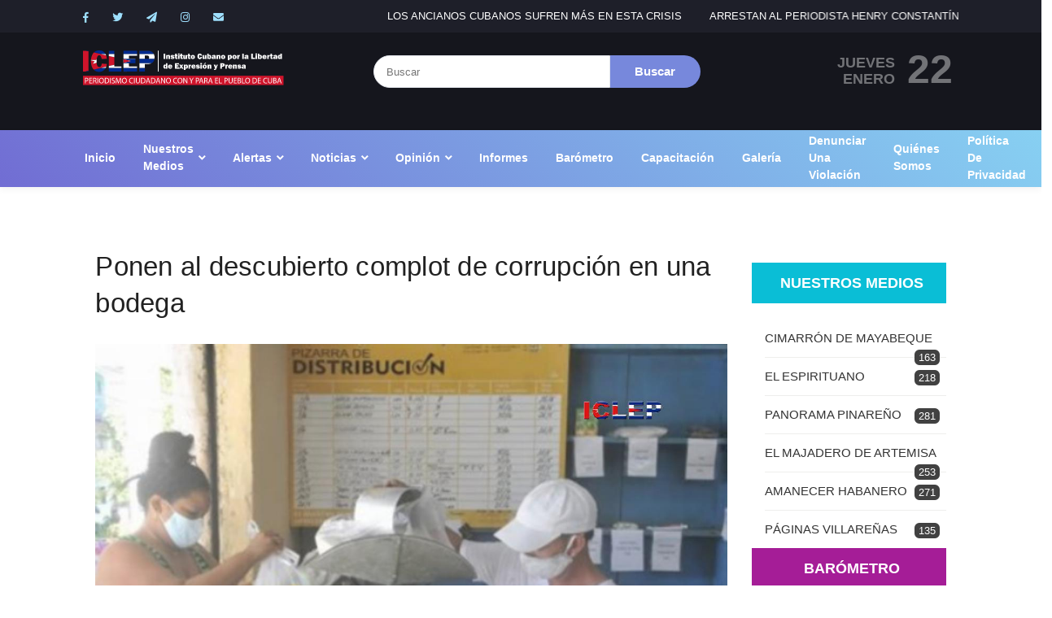

--- FILE ---
content_type: text/html; charset=utf-8
request_url: https://www.google.com/recaptcha/api2/anchor?ar=1&k=6LcA_nwaAAAAAPBqd7uRGBN2gt3IHD-FUXv_J-J6&co=aHR0cHM6Ly9pY2xlcC5vcmc6NDQz&hl=en&v=PoyoqOPhxBO7pBk68S4YbpHZ&size=normal&anchor-ms=20000&execute-ms=30000&cb=na97fwriiaju
body_size: 49505
content:
<!DOCTYPE HTML><html dir="ltr" lang="en"><head><meta http-equiv="Content-Type" content="text/html; charset=UTF-8">
<meta http-equiv="X-UA-Compatible" content="IE=edge">
<title>reCAPTCHA</title>
<style type="text/css">
/* cyrillic-ext */
@font-face {
  font-family: 'Roboto';
  font-style: normal;
  font-weight: 400;
  font-stretch: 100%;
  src: url(//fonts.gstatic.com/s/roboto/v48/KFO7CnqEu92Fr1ME7kSn66aGLdTylUAMa3GUBHMdazTgWw.woff2) format('woff2');
  unicode-range: U+0460-052F, U+1C80-1C8A, U+20B4, U+2DE0-2DFF, U+A640-A69F, U+FE2E-FE2F;
}
/* cyrillic */
@font-face {
  font-family: 'Roboto';
  font-style: normal;
  font-weight: 400;
  font-stretch: 100%;
  src: url(//fonts.gstatic.com/s/roboto/v48/KFO7CnqEu92Fr1ME7kSn66aGLdTylUAMa3iUBHMdazTgWw.woff2) format('woff2');
  unicode-range: U+0301, U+0400-045F, U+0490-0491, U+04B0-04B1, U+2116;
}
/* greek-ext */
@font-face {
  font-family: 'Roboto';
  font-style: normal;
  font-weight: 400;
  font-stretch: 100%;
  src: url(//fonts.gstatic.com/s/roboto/v48/KFO7CnqEu92Fr1ME7kSn66aGLdTylUAMa3CUBHMdazTgWw.woff2) format('woff2');
  unicode-range: U+1F00-1FFF;
}
/* greek */
@font-face {
  font-family: 'Roboto';
  font-style: normal;
  font-weight: 400;
  font-stretch: 100%;
  src: url(//fonts.gstatic.com/s/roboto/v48/KFO7CnqEu92Fr1ME7kSn66aGLdTylUAMa3-UBHMdazTgWw.woff2) format('woff2');
  unicode-range: U+0370-0377, U+037A-037F, U+0384-038A, U+038C, U+038E-03A1, U+03A3-03FF;
}
/* math */
@font-face {
  font-family: 'Roboto';
  font-style: normal;
  font-weight: 400;
  font-stretch: 100%;
  src: url(//fonts.gstatic.com/s/roboto/v48/KFO7CnqEu92Fr1ME7kSn66aGLdTylUAMawCUBHMdazTgWw.woff2) format('woff2');
  unicode-range: U+0302-0303, U+0305, U+0307-0308, U+0310, U+0312, U+0315, U+031A, U+0326-0327, U+032C, U+032F-0330, U+0332-0333, U+0338, U+033A, U+0346, U+034D, U+0391-03A1, U+03A3-03A9, U+03B1-03C9, U+03D1, U+03D5-03D6, U+03F0-03F1, U+03F4-03F5, U+2016-2017, U+2034-2038, U+203C, U+2040, U+2043, U+2047, U+2050, U+2057, U+205F, U+2070-2071, U+2074-208E, U+2090-209C, U+20D0-20DC, U+20E1, U+20E5-20EF, U+2100-2112, U+2114-2115, U+2117-2121, U+2123-214F, U+2190, U+2192, U+2194-21AE, U+21B0-21E5, U+21F1-21F2, U+21F4-2211, U+2213-2214, U+2216-22FF, U+2308-230B, U+2310, U+2319, U+231C-2321, U+2336-237A, U+237C, U+2395, U+239B-23B7, U+23D0, U+23DC-23E1, U+2474-2475, U+25AF, U+25B3, U+25B7, U+25BD, U+25C1, U+25CA, U+25CC, U+25FB, U+266D-266F, U+27C0-27FF, U+2900-2AFF, U+2B0E-2B11, U+2B30-2B4C, U+2BFE, U+3030, U+FF5B, U+FF5D, U+1D400-1D7FF, U+1EE00-1EEFF;
}
/* symbols */
@font-face {
  font-family: 'Roboto';
  font-style: normal;
  font-weight: 400;
  font-stretch: 100%;
  src: url(//fonts.gstatic.com/s/roboto/v48/KFO7CnqEu92Fr1ME7kSn66aGLdTylUAMaxKUBHMdazTgWw.woff2) format('woff2');
  unicode-range: U+0001-000C, U+000E-001F, U+007F-009F, U+20DD-20E0, U+20E2-20E4, U+2150-218F, U+2190, U+2192, U+2194-2199, U+21AF, U+21E6-21F0, U+21F3, U+2218-2219, U+2299, U+22C4-22C6, U+2300-243F, U+2440-244A, U+2460-24FF, U+25A0-27BF, U+2800-28FF, U+2921-2922, U+2981, U+29BF, U+29EB, U+2B00-2BFF, U+4DC0-4DFF, U+FFF9-FFFB, U+10140-1018E, U+10190-1019C, U+101A0, U+101D0-101FD, U+102E0-102FB, U+10E60-10E7E, U+1D2C0-1D2D3, U+1D2E0-1D37F, U+1F000-1F0FF, U+1F100-1F1AD, U+1F1E6-1F1FF, U+1F30D-1F30F, U+1F315, U+1F31C, U+1F31E, U+1F320-1F32C, U+1F336, U+1F378, U+1F37D, U+1F382, U+1F393-1F39F, U+1F3A7-1F3A8, U+1F3AC-1F3AF, U+1F3C2, U+1F3C4-1F3C6, U+1F3CA-1F3CE, U+1F3D4-1F3E0, U+1F3ED, U+1F3F1-1F3F3, U+1F3F5-1F3F7, U+1F408, U+1F415, U+1F41F, U+1F426, U+1F43F, U+1F441-1F442, U+1F444, U+1F446-1F449, U+1F44C-1F44E, U+1F453, U+1F46A, U+1F47D, U+1F4A3, U+1F4B0, U+1F4B3, U+1F4B9, U+1F4BB, U+1F4BF, U+1F4C8-1F4CB, U+1F4D6, U+1F4DA, U+1F4DF, U+1F4E3-1F4E6, U+1F4EA-1F4ED, U+1F4F7, U+1F4F9-1F4FB, U+1F4FD-1F4FE, U+1F503, U+1F507-1F50B, U+1F50D, U+1F512-1F513, U+1F53E-1F54A, U+1F54F-1F5FA, U+1F610, U+1F650-1F67F, U+1F687, U+1F68D, U+1F691, U+1F694, U+1F698, U+1F6AD, U+1F6B2, U+1F6B9-1F6BA, U+1F6BC, U+1F6C6-1F6CF, U+1F6D3-1F6D7, U+1F6E0-1F6EA, U+1F6F0-1F6F3, U+1F6F7-1F6FC, U+1F700-1F7FF, U+1F800-1F80B, U+1F810-1F847, U+1F850-1F859, U+1F860-1F887, U+1F890-1F8AD, U+1F8B0-1F8BB, U+1F8C0-1F8C1, U+1F900-1F90B, U+1F93B, U+1F946, U+1F984, U+1F996, U+1F9E9, U+1FA00-1FA6F, U+1FA70-1FA7C, U+1FA80-1FA89, U+1FA8F-1FAC6, U+1FACE-1FADC, U+1FADF-1FAE9, U+1FAF0-1FAF8, U+1FB00-1FBFF;
}
/* vietnamese */
@font-face {
  font-family: 'Roboto';
  font-style: normal;
  font-weight: 400;
  font-stretch: 100%;
  src: url(//fonts.gstatic.com/s/roboto/v48/KFO7CnqEu92Fr1ME7kSn66aGLdTylUAMa3OUBHMdazTgWw.woff2) format('woff2');
  unicode-range: U+0102-0103, U+0110-0111, U+0128-0129, U+0168-0169, U+01A0-01A1, U+01AF-01B0, U+0300-0301, U+0303-0304, U+0308-0309, U+0323, U+0329, U+1EA0-1EF9, U+20AB;
}
/* latin-ext */
@font-face {
  font-family: 'Roboto';
  font-style: normal;
  font-weight: 400;
  font-stretch: 100%;
  src: url(//fonts.gstatic.com/s/roboto/v48/KFO7CnqEu92Fr1ME7kSn66aGLdTylUAMa3KUBHMdazTgWw.woff2) format('woff2');
  unicode-range: U+0100-02BA, U+02BD-02C5, U+02C7-02CC, U+02CE-02D7, U+02DD-02FF, U+0304, U+0308, U+0329, U+1D00-1DBF, U+1E00-1E9F, U+1EF2-1EFF, U+2020, U+20A0-20AB, U+20AD-20C0, U+2113, U+2C60-2C7F, U+A720-A7FF;
}
/* latin */
@font-face {
  font-family: 'Roboto';
  font-style: normal;
  font-weight: 400;
  font-stretch: 100%;
  src: url(//fonts.gstatic.com/s/roboto/v48/KFO7CnqEu92Fr1ME7kSn66aGLdTylUAMa3yUBHMdazQ.woff2) format('woff2');
  unicode-range: U+0000-00FF, U+0131, U+0152-0153, U+02BB-02BC, U+02C6, U+02DA, U+02DC, U+0304, U+0308, U+0329, U+2000-206F, U+20AC, U+2122, U+2191, U+2193, U+2212, U+2215, U+FEFF, U+FFFD;
}
/* cyrillic-ext */
@font-face {
  font-family: 'Roboto';
  font-style: normal;
  font-weight: 500;
  font-stretch: 100%;
  src: url(//fonts.gstatic.com/s/roboto/v48/KFO7CnqEu92Fr1ME7kSn66aGLdTylUAMa3GUBHMdazTgWw.woff2) format('woff2');
  unicode-range: U+0460-052F, U+1C80-1C8A, U+20B4, U+2DE0-2DFF, U+A640-A69F, U+FE2E-FE2F;
}
/* cyrillic */
@font-face {
  font-family: 'Roboto';
  font-style: normal;
  font-weight: 500;
  font-stretch: 100%;
  src: url(//fonts.gstatic.com/s/roboto/v48/KFO7CnqEu92Fr1ME7kSn66aGLdTylUAMa3iUBHMdazTgWw.woff2) format('woff2');
  unicode-range: U+0301, U+0400-045F, U+0490-0491, U+04B0-04B1, U+2116;
}
/* greek-ext */
@font-face {
  font-family: 'Roboto';
  font-style: normal;
  font-weight: 500;
  font-stretch: 100%;
  src: url(//fonts.gstatic.com/s/roboto/v48/KFO7CnqEu92Fr1ME7kSn66aGLdTylUAMa3CUBHMdazTgWw.woff2) format('woff2');
  unicode-range: U+1F00-1FFF;
}
/* greek */
@font-face {
  font-family: 'Roboto';
  font-style: normal;
  font-weight: 500;
  font-stretch: 100%;
  src: url(//fonts.gstatic.com/s/roboto/v48/KFO7CnqEu92Fr1ME7kSn66aGLdTylUAMa3-UBHMdazTgWw.woff2) format('woff2');
  unicode-range: U+0370-0377, U+037A-037F, U+0384-038A, U+038C, U+038E-03A1, U+03A3-03FF;
}
/* math */
@font-face {
  font-family: 'Roboto';
  font-style: normal;
  font-weight: 500;
  font-stretch: 100%;
  src: url(//fonts.gstatic.com/s/roboto/v48/KFO7CnqEu92Fr1ME7kSn66aGLdTylUAMawCUBHMdazTgWw.woff2) format('woff2');
  unicode-range: U+0302-0303, U+0305, U+0307-0308, U+0310, U+0312, U+0315, U+031A, U+0326-0327, U+032C, U+032F-0330, U+0332-0333, U+0338, U+033A, U+0346, U+034D, U+0391-03A1, U+03A3-03A9, U+03B1-03C9, U+03D1, U+03D5-03D6, U+03F0-03F1, U+03F4-03F5, U+2016-2017, U+2034-2038, U+203C, U+2040, U+2043, U+2047, U+2050, U+2057, U+205F, U+2070-2071, U+2074-208E, U+2090-209C, U+20D0-20DC, U+20E1, U+20E5-20EF, U+2100-2112, U+2114-2115, U+2117-2121, U+2123-214F, U+2190, U+2192, U+2194-21AE, U+21B0-21E5, U+21F1-21F2, U+21F4-2211, U+2213-2214, U+2216-22FF, U+2308-230B, U+2310, U+2319, U+231C-2321, U+2336-237A, U+237C, U+2395, U+239B-23B7, U+23D0, U+23DC-23E1, U+2474-2475, U+25AF, U+25B3, U+25B7, U+25BD, U+25C1, U+25CA, U+25CC, U+25FB, U+266D-266F, U+27C0-27FF, U+2900-2AFF, U+2B0E-2B11, U+2B30-2B4C, U+2BFE, U+3030, U+FF5B, U+FF5D, U+1D400-1D7FF, U+1EE00-1EEFF;
}
/* symbols */
@font-face {
  font-family: 'Roboto';
  font-style: normal;
  font-weight: 500;
  font-stretch: 100%;
  src: url(//fonts.gstatic.com/s/roboto/v48/KFO7CnqEu92Fr1ME7kSn66aGLdTylUAMaxKUBHMdazTgWw.woff2) format('woff2');
  unicode-range: U+0001-000C, U+000E-001F, U+007F-009F, U+20DD-20E0, U+20E2-20E4, U+2150-218F, U+2190, U+2192, U+2194-2199, U+21AF, U+21E6-21F0, U+21F3, U+2218-2219, U+2299, U+22C4-22C6, U+2300-243F, U+2440-244A, U+2460-24FF, U+25A0-27BF, U+2800-28FF, U+2921-2922, U+2981, U+29BF, U+29EB, U+2B00-2BFF, U+4DC0-4DFF, U+FFF9-FFFB, U+10140-1018E, U+10190-1019C, U+101A0, U+101D0-101FD, U+102E0-102FB, U+10E60-10E7E, U+1D2C0-1D2D3, U+1D2E0-1D37F, U+1F000-1F0FF, U+1F100-1F1AD, U+1F1E6-1F1FF, U+1F30D-1F30F, U+1F315, U+1F31C, U+1F31E, U+1F320-1F32C, U+1F336, U+1F378, U+1F37D, U+1F382, U+1F393-1F39F, U+1F3A7-1F3A8, U+1F3AC-1F3AF, U+1F3C2, U+1F3C4-1F3C6, U+1F3CA-1F3CE, U+1F3D4-1F3E0, U+1F3ED, U+1F3F1-1F3F3, U+1F3F5-1F3F7, U+1F408, U+1F415, U+1F41F, U+1F426, U+1F43F, U+1F441-1F442, U+1F444, U+1F446-1F449, U+1F44C-1F44E, U+1F453, U+1F46A, U+1F47D, U+1F4A3, U+1F4B0, U+1F4B3, U+1F4B9, U+1F4BB, U+1F4BF, U+1F4C8-1F4CB, U+1F4D6, U+1F4DA, U+1F4DF, U+1F4E3-1F4E6, U+1F4EA-1F4ED, U+1F4F7, U+1F4F9-1F4FB, U+1F4FD-1F4FE, U+1F503, U+1F507-1F50B, U+1F50D, U+1F512-1F513, U+1F53E-1F54A, U+1F54F-1F5FA, U+1F610, U+1F650-1F67F, U+1F687, U+1F68D, U+1F691, U+1F694, U+1F698, U+1F6AD, U+1F6B2, U+1F6B9-1F6BA, U+1F6BC, U+1F6C6-1F6CF, U+1F6D3-1F6D7, U+1F6E0-1F6EA, U+1F6F0-1F6F3, U+1F6F7-1F6FC, U+1F700-1F7FF, U+1F800-1F80B, U+1F810-1F847, U+1F850-1F859, U+1F860-1F887, U+1F890-1F8AD, U+1F8B0-1F8BB, U+1F8C0-1F8C1, U+1F900-1F90B, U+1F93B, U+1F946, U+1F984, U+1F996, U+1F9E9, U+1FA00-1FA6F, U+1FA70-1FA7C, U+1FA80-1FA89, U+1FA8F-1FAC6, U+1FACE-1FADC, U+1FADF-1FAE9, U+1FAF0-1FAF8, U+1FB00-1FBFF;
}
/* vietnamese */
@font-face {
  font-family: 'Roboto';
  font-style: normal;
  font-weight: 500;
  font-stretch: 100%;
  src: url(//fonts.gstatic.com/s/roboto/v48/KFO7CnqEu92Fr1ME7kSn66aGLdTylUAMa3OUBHMdazTgWw.woff2) format('woff2');
  unicode-range: U+0102-0103, U+0110-0111, U+0128-0129, U+0168-0169, U+01A0-01A1, U+01AF-01B0, U+0300-0301, U+0303-0304, U+0308-0309, U+0323, U+0329, U+1EA0-1EF9, U+20AB;
}
/* latin-ext */
@font-face {
  font-family: 'Roboto';
  font-style: normal;
  font-weight: 500;
  font-stretch: 100%;
  src: url(//fonts.gstatic.com/s/roboto/v48/KFO7CnqEu92Fr1ME7kSn66aGLdTylUAMa3KUBHMdazTgWw.woff2) format('woff2');
  unicode-range: U+0100-02BA, U+02BD-02C5, U+02C7-02CC, U+02CE-02D7, U+02DD-02FF, U+0304, U+0308, U+0329, U+1D00-1DBF, U+1E00-1E9F, U+1EF2-1EFF, U+2020, U+20A0-20AB, U+20AD-20C0, U+2113, U+2C60-2C7F, U+A720-A7FF;
}
/* latin */
@font-face {
  font-family: 'Roboto';
  font-style: normal;
  font-weight: 500;
  font-stretch: 100%;
  src: url(//fonts.gstatic.com/s/roboto/v48/KFO7CnqEu92Fr1ME7kSn66aGLdTylUAMa3yUBHMdazQ.woff2) format('woff2');
  unicode-range: U+0000-00FF, U+0131, U+0152-0153, U+02BB-02BC, U+02C6, U+02DA, U+02DC, U+0304, U+0308, U+0329, U+2000-206F, U+20AC, U+2122, U+2191, U+2193, U+2212, U+2215, U+FEFF, U+FFFD;
}
/* cyrillic-ext */
@font-face {
  font-family: 'Roboto';
  font-style: normal;
  font-weight: 900;
  font-stretch: 100%;
  src: url(//fonts.gstatic.com/s/roboto/v48/KFO7CnqEu92Fr1ME7kSn66aGLdTylUAMa3GUBHMdazTgWw.woff2) format('woff2');
  unicode-range: U+0460-052F, U+1C80-1C8A, U+20B4, U+2DE0-2DFF, U+A640-A69F, U+FE2E-FE2F;
}
/* cyrillic */
@font-face {
  font-family: 'Roboto';
  font-style: normal;
  font-weight: 900;
  font-stretch: 100%;
  src: url(//fonts.gstatic.com/s/roboto/v48/KFO7CnqEu92Fr1ME7kSn66aGLdTylUAMa3iUBHMdazTgWw.woff2) format('woff2');
  unicode-range: U+0301, U+0400-045F, U+0490-0491, U+04B0-04B1, U+2116;
}
/* greek-ext */
@font-face {
  font-family: 'Roboto';
  font-style: normal;
  font-weight: 900;
  font-stretch: 100%;
  src: url(//fonts.gstatic.com/s/roboto/v48/KFO7CnqEu92Fr1ME7kSn66aGLdTylUAMa3CUBHMdazTgWw.woff2) format('woff2');
  unicode-range: U+1F00-1FFF;
}
/* greek */
@font-face {
  font-family: 'Roboto';
  font-style: normal;
  font-weight: 900;
  font-stretch: 100%;
  src: url(//fonts.gstatic.com/s/roboto/v48/KFO7CnqEu92Fr1ME7kSn66aGLdTylUAMa3-UBHMdazTgWw.woff2) format('woff2');
  unicode-range: U+0370-0377, U+037A-037F, U+0384-038A, U+038C, U+038E-03A1, U+03A3-03FF;
}
/* math */
@font-face {
  font-family: 'Roboto';
  font-style: normal;
  font-weight: 900;
  font-stretch: 100%;
  src: url(//fonts.gstatic.com/s/roboto/v48/KFO7CnqEu92Fr1ME7kSn66aGLdTylUAMawCUBHMdazTgWw.woff2) format('woff2');
  unicode-range: U+0302-0303, U+0305, U+0307-0308, U+0310, U+0312, U+0315, U+031A, U+0326-0327, U+032C, U+032F-0330, U+0332-0333, U+0338, U+033A, U+0346, U+034D, U+0391-03A1, U+03A3-03A9, U+03B1-03C9, U+03D1, U+03D5-03D6, U+03F0-03F1, U+03F4-03F5, U+2016-2017, U+2034-2038, U+203C, U+2040, U+2043, U+2047, U+2050, U+2057, U+205F, U+2070-2071, U+2074-208E, U+2090-209C, U+20D0-20DC, U+20E1, U+20E5-20EF, U+2100-2112, U+2114-2115, U+2117-2121, U+2123-214F, U+2190, U+2192, U+2194-21AE, U+21B0-21E5, U+21F1-21F2, U+21F4-2211, U+2213-2214, U+2216-22FF, U+2308-230B, U+2310, U+2319, U+231C-2321, U+2336-237A, U+237C, U+2395, U+239B-23B7, U+23D0, U+23DC-23E1, U+2474-2475, U+25AF, U+25B3, U+25B7, U+25BD, U+25C1, U+25CA, U+25CC, U+25FB, U+266D-266F, U+27C0-27FF, U+2900-2AFF, U+2B0E-2B11, U+2B30-2B4C, U+2BFE, U+3030, U+FF5B, U+FF5D, U+1D400-1D7FF, U+1EE00-1EEFF;
}
/* symbols */
@font-face {
  font-family: 'Roboto';
  font-style: normal;
  font-weight: 900;
  font-stretch: 100%;
  src: url(//fonts.gstatic.com/s/roboto/v48/KFO7CnqEu92Fr1ME7kSn66aGLdTylUAMaxKUBHMdazTgWw.woff2) format('woff2');
  unicode-range: U+0001-000C, U+000E-001F, U+007F-009F, U+20DD-20E0, U+20E2-20E4, U+2150-218F, U+2190, U+2192, U+2194-2199, U+21AF, U+21E6-21F0, U+21F3, U+2218-2219, U+2299, U+22C4-22C6, U+2300-243F, U+2440-244A, U+2460-24FF, U+25A0-27BF, U+2800-28FF, U+2921-2922, U+2981, U+29BF, U+29EB, U+2B00-2BFF, U+4DC0-4DFF, U+FFF9-FFFB, U+10140-1018E, U+10190-1019C, U+101A0, U+101D0-101FD, U+102E0-102FB, U+10E60-10E7E, U+1D2C0-1D2D3, U+1D2E0-1D37F, U+1F000-1F0FF, U+1F100-1F1AD, U+1F1E6-1F1FF, U+1F30D-1F30F, U+1F315, U+1F31C, U+1F31E, U+1F320-1F32C, U+1F336, U+1F378, U+1F37D, U+1F382, U+1F393-1F39F, U+1F3A7-1F3A8, U+1F3AC-1F3AF, U+1F3C2, U+1F3C4-1F3C6, U+1F3CA-1F3CE, U+1F3D4-1F3E0, U+1F3ED, U+1F3F1-1F3F3, U+1F3F5-1F3F7, U+1F408, U+1F415, U+1F41F, U+1F426, U+1F43F, U+1F441-1F442, U+1F444, U+1F446-1F449, U+1F44C-1F44E, U+1F453, U+1F46A, U+1F47D, U+1F4A3, U+1F4B0, U+1F4B3, U+1F4B9, U+1F4BB, U+1F4BF, U+1F4C8-1F4CB, U+1F4D6, U+1F4DA, U+1F4DF, U+1F4E3-1F4E6, U+1F4EA-1F4ED, U+1F4F7, U+1F4F9-1F4FB, U+1F4FD-1F4FE, U+1F503, U+1F507-1F50B, U+1F50D, U+1F512-1F513, U+1F53E-1F54A, U+1F54F-1F5FA, U+1F610, U+1F650-1F67F, U+1F687, U+1F68D, U+1F691, U+1F694, U+1F698, U+1F6AD, U+1F6B2, U+1F6B9-1F6BA, U+1F6BC, U+1F6C6-1F6CF, U+1F6D3-1F6D7, U+1F6E0-1F6EA, U+1F6F0-1F6F3, U+1F6F7-1F6FC, U+1F700-1F7FF, U+1F800-1F80B, U+1F810-1F847, U+1F850-1F859, U+1F860-1F887, U+1F890-1F8AD, U+1F8B0-1F8BB, U+1F8C0-1F8C1, U+1F900-1F90B, U+1F93B, U+1F946, U+1F984, U+1F996, U+1F9E9, U+1FA00-1FA6F, U+1FA70-1FA7C, U+1FA80-1FA89, U+1FA8F-1FAC6, U+1FACE-1FADC, U+1FADF-1FAE9, U+1FAF0-1FAF8, U+1FB00-1FBFF;
}
/* vietnamese */
@font-face {
  font-family: 'Roboto';
  font-style: normal;
  font-weight: 900;
  font-stretch: 100%;
  src: url(//fonts.gstatic.com/s/roboto/v48/KFO7CnqEu92Fr1ME7kSn66aGLdTylUAMa3OUBHMdazTgWw.woff2) format('woff2');
  unicode-range: U+0102-0103, U+0110-0111, U+0128-0129, U+0168-0169, U+01A0-01A1, U+01AF-01B0, U+0300-0301, U+0303-0304, U+0308-0309, U+0323, U+0329, U+1EA0-1EF9, U+20AB;
}
/* latin-ext */
@font-face {
  font-family: 'Roboto';
  font-style: normal;
  font-weight: 900;
  font-stretch: 100%;
  src: url(//fonts.gstatic.com/s/roboto/v48/KFO7CnqEu92Fr1ME7kSn66aGLdTylUAMa3KUBHMdazTgWw.woff2) format('woff2');
  unicode-range: U+0100-02BA, U+02BD-02C5, U+02C7-02CC, U+02CE-02D7, U+02DD-02FF, U+0304, U+0308, U+0329, U+1D00-1DBF, U+1E00-1E9F, U+1EF2-1EFF, U+2020, U+20A0-20AB, U+20AD-20C0, U+2113, U+2C60-2C7F, U+A720-A7FF;
}
/* latin */
@font-face {
  font-family: 'Roboto';
  font-style: normal;
  font-weight: 900;
  font-stretch: 100%;
  src: url(//fonts.gstatic.com/s/roboto/v48/KFO7CnqEu92Fr1ME7kSn66aGLdTylUAMa3yUBHMdazQ.woff2) format('woff2');
  unicode-range: U+0000-00FF, U+0131, U+0152-0153, U+02BB-02BC, U+02C6, U+02DA, U+02DC, U+0304, U+0308, U+0329, U+2000-206F, U+20AC, U+2122, U+2191, U+2193, U+2212, U+2215, U+FEFF, U+FFFD;
}

</style>
<link rel="stylesheet" type="text/css" href="https://www.gstatic.com/recaptcha/releases/PoyoqOPhxBO7pBk68S4YbpHZ/styles__ltr.css">
<script nonce="OK74b1hs1GE3VE5oyGSihQ" type="text/javascript">window['__recaptcha_api'] = 'https://www.google.com/recaptcha/api2/';</script>
<script type="text/javascript" src="https://www.gstatic.com/recaptcha/releases/PoyoqOPhxBO7pBk68S4YbpHZ/recaptcha__en.js" nonce="OK74b1hs1GE3VE5oyGSihQ">
      
    </script></head>
<body><div id="rc-anchor-alert" class="rc-anchor-alert"></div>
<input type="hidden" id="recaptcha-token" value="[base64]">
<script type="text/javascript" nonce="OK74b1hs1GE3VE5oyGSihQ">
      recaptcha.anchor.Main.init("[\x22ainput\x22,[\x22bgdata\x22,\x22\x22,\[base64]/[base64]/[base64]/[base64]/[base64]/UltsKytdPUU6KEU8MjA0OD9SW2wrK109RT4+NnwxOTI6KChFJjY0NTEyKT09NTUyOTYmJk0rMTxjLmxlbmd0aCYmKGMuY2hhckNvZGVBdChNKzEpJjY0NTEyKT09NTYzMjA/[base64]/[base64]/[base64]/[base64]/[base64]/[base64]/[base64]\x22,\[base64]\\u003d\\u003d\x22,\x22wrrDvMOZbylBwrw/wppwSMKSQsOPZsOib351XsKPMyvDm8O1XcK0fCZfwo/DjMOMw6/[base64]/Ctz7DpsOpwrbDn8Ojw6g9w7DCvgdAwr5SwoLDksKAZDcpBMKtcsO0XMOdwp3Dl8Oew6vCrlfDlgNzIMOsAMKFb8KAHcOVw7vDhX0fwrbCk25FwqUow6Mhw7XDgcKywpvDu0/ConbDmMObOQLDij/CkMOFPWB2w5Bew4HDs8Orw75GEgjCk8OYFmpDDU8YP8OvwrtxwrR8IDtww7dSwrrClMOVw5XDs8OMwq9oYcK/w5RRw5/DnMOAw65dR8OrSArDvMOWwodIKsKBw6TCo8OgbcKXw4Nmw6hdw45/woTDj8Kyw546w4TCtFXDjkgcw5TDuk3CiRZ/[base64]/wqgqXcKGwrvDj3R2wp4tEj81CsOuXwfCskMEKMODXMOow5jDszfCkn7Dr3kQw7jCnnk8woDCsD56BDPDpMOew6skw5NlMinCkWJ6wpXCrnYZPHzDl8Omw5bDhj9rd8Kaw5Ukw4/ChcKVwq3DgMOMMcKSwoIGKsORU8KYYMOlLWomwpfCm8K5PsKfaQdPB8OaBDnDqcObw40vZznDk1nCmTbCpsOvw5vDtxnCshfCrcOWwqsvw6JBwrU0wojCpMKtworCkSJVw5NNfn3DiMKRwp5lVm4ZdFtnVG/DtsKwTSASLxpARcO1LsOcK8K1aR/CiMOjKwDDrMKlO8KTw6PDgAZ5MgcCwqgFV8OnwrzCggl6AsKATDDDjMOpwqNFw70cAMOHATfDkwbChhwGw70rw6TDn8KMw4XCvHwBLmVgQMOCKcOLO8Olw4DDmzlAwqvCrMOveRUHZcOwecOWwobDscO3MgfDpcKjw7Agw5AjRTjDpMK9Yx/CrklOw57CisKWTMO+wrvCtXozw6PDp8KZAsOtAsOtwoQCAlzCt0gdeEBrwrDCkRYxCMKkw4LCvCjDgMOhwqQeAADCkX3CpsKmwpk0E2xAwr8IHk/CjinCnMObSCsEwoLDiy0gK0weX18UfT7DkyJtwoI5w594L8Klw4htaMOrdMKbwqZdw48RfwNOw7PDs1tTw7NbKMOvw7gEwqDDs17CpwNbdMOWw4VLwoVcaMKPwpfDox7DpTLDocKjw43DllBubThywpnDsT4Yw47CmC/CtH7CvHYOwqVzUMKKw7APwrtjw5g7QsKbw6PCssKow6p4B17DlsO6CiwBW8ObCcOcGSnDtsORAsKhLShXUcKed1TDhcOBwofDnMO7BATDv8Odw7fDtcKpDR8hwp3DukfDhVUww7ciMMKfw4MJwosgZMK+wqDCtCzCqycNwonCt8K7DA/DvcOkw5IYI8KfLAvDv3rDg8OGw7fDsxrCpsKWdSTDiyDDtwgxacK1w7M9w68Mw4YDwrNLwp4YT1VGJ15tW8Kqw7jDoMOpI1vCsWfCvcOOw6lEwonCv8KbAyfCk1V9RMOvDcOoHRHDmQQ2FsOGcRLCs0/CpEtcwoU5eF7DoXc4w5c3QjzDsU7Dt8KcajDDpk7DkmrDh8OlFWkUCjViw7MWw5Q0wrV2aAxZw5TCncK3w77DkCUwwrsjwrXDrsKvw5oAw5bCiMOJXSdcwoFHTWtEwovCrS9/[base64]/ChCjDjcK6CcKWwpV3wpfDtMKEw6/[base64]/Du8K6wrpPIMO7Ql7CrhQ0wo57w7F7M0ctwpjDvsOnw7wQDEFhOALCpcKRA8KOasOmw4ZlEScpwrEzw53CuH4Gw5fDhsKDLMO7L8KGHMKWambCt1I0Q07DqsKCwqNKN8OFw5bDhMKUQkrCjQfDp8OKK8KjwqY2wrPCh8O1wrrDtMKdUcOew6/Ckk8XfMOAwqnCpcO6Ck7DjEMvNcOUB0dOw7bDoMOlcWXCtVoJX8OdwqNbX1JGUj3DucKRw4RwRsOoD3zCtC7DoMKbw6JCwohywr/[base64]/[base64]/DgQE2w5cnw41Kw5VQWmcRS8KMw4FwworDo8OIwq/CtMK1bzLCvsKuZhAFUcKcX8OheMKww7dbPMKIwrhTIRnDvsKMwo7Cs2lOwqTDhSrCgCzCpC4xCHRwwqLCmnzCrsKnBMOJwroADMKkFMKXwr/[base64]/[base64]/Dh1sowoHCisKXw7vDvx3DtMK1BGQjE8Kgw4bDg1hTwrjDmcOjwozDtsOGIhfCiWpqCTgGVjrDmXjCuVHDlUQawq8JwrbCvcK7G3Q/w6XDrcOtw5UARn/Du8KxcMO8a8OyQsK/wr90VUgnw7cXw7TDuGPCocKMSMKqwrvDkcOWw47CjitDdhlUw6NcfsOOw4MIexfDq0DDssOzw5HDpMOkw6rCvcKPH0PDg8KEwp7CqVrCrsOiBkDCmsOow6/DpFbCkgwhwrQZwozDgcOQRVxpc3jCjMO6woHCmcO2ccOcSMOfBMKneMOBMMOpViDCmhdFI8KFwpvDg8KGwobCpmMTHcKiwpTDjcOdeFYCwqbCncKlInTDp3MvfgfCrA4oYMOoRxPDjVE3cEzDnsK+Hh/Dq05IwpMoA8OdLcOCw7bCoMO0wqlNwp/CrSbCscKjwp3Cm0ILw4vDo8Kjwp8xw61IN8OVwpUJP8KJFWohwrzDhMKTw4oVwqdTwrDCqMKbX8OZHMOgIMKEB8OAw4Iya1PDu0LDhMK/wrdhV8K5I8KxPnPDlMKewoBowoLCmhTDoGXCrcKVw41Mw60LQ8KLwpHDkcOAX8KRYsOsw7HDmG8dw6dUUwcUw6oTwpoSwpMRUWQ+wpjCmiY4TsKRw4Nhw4fDkRnCnzpnU1/Dm0DDhMKKwp4pwpLCuxbDs8O2wobCjsOTZRJlwqDDrcORQcODw5vDu0zCnn/CusKtw5vDvsK1DHvDsk/Co0rDiMKMG8OHWmZiZx89wpTCrRVvwrzDtsKWQcOrw5zCtmdhw6FJX8KSwoQiZR5gD3HCpVfCvWFCTMKnw4ZnScKwwqp3VmLCtU4Mw5DDiMKjCsKiecKzBcOjw4HCh8KJwrVWwocTa8OxWBHDg0lvwqDCvhPDsCUww64/OMOiwpdgwqfDvcOBwpxCTT4gwqTCjMOqaW/DmcKFfsOaw5Aew7pJBcKfEMKmKsO1w6J1ZcOwBWjDk2EPGVIfw7vCuEEPwrnCosKObcKhW8OLwofDhsOfJHXDnsOBA342w5zCtMKyMMKDKFzDj8KWVBzCrsKYwo5Nw7dzwrfDp8K0X19dLsOgKRvDpjR5WMKXOCjCgcKwwr98XTvCr3/ClEXDuA/Cryp0w4lJw4XCsXHCpA1PWMO/[base64]/[base64]/[base64]/[base64]/w7c7wqpfdxR9w4rDoQ8ucMKbKMKBSXQmw65Lw7vCisK7PsKqw5p4ecO6I8KnQjhywprCiMKYCsKlNcKMBMOZf8KPU8KXNzEZK8Oaw7omw4nCocOFw4JNHUDCsMOcw57Dtyp+OE40w5fCtTkxw6/DhDbDq8KVwoAHPCvCiMK6AS7DncOaU2nCpQvCl38xccOvw63DtMKzwod9HsK7QcKFwr5mwq/CpmEGMsOXYMK+eAU3wqbDsWR7w5Y9LsK7AcOAN3DCqWkzLsKXw7PCkBHDuMKWYcOtOmhzIyEtw6FQdyHDkmhowoTDq3rDgHVaOXDDhDDDq8Kaw44vwoXCt8KwL8OXGBFqG8KwwowmCxrDpsKrPcORwr/CpCoRKsO/w7IteMKqw4QDU35gw6pqw5bCtxVgaMOnwqHCrMOZMMOzw6wkw4I3w7w6w7YkCn0JwonCj8OAVC3CmDsFWMOAKMOaGMKdw5kHJzfDhcO3w6LCscKFw6bCoTDCuTTDmgfDg27CvTjCjMOTwozDn0nCmHwxeMKUwrDCpiDChm/[base64]/CoTRJPjjDp8OXw5VScMKoAsKBwox8wqdEwqAWM0h1wo7Dp8K5wpLCtWZzwp/Dt0kXNwd3HMOVwojCmEDCoSoQwrvDqxoPRXEMPMOMEF/CgMKiwp/DtcOBTU7DozBCPcK7wqcvfVrCtMKAwoB6YmVoYsOpw6zChybCr8OWwrESXTXCi1t0w4MHwrt4KMOCBj/DtFTDnMO3wp4awp1OXSzCqsKoPGbCosO+wr7ClcKIXwdbUsK2wpbDgEQOVlZiw5JPPTDDjnHDknpFCMObwqAaw4fCmy7Dmx7CpGbCik7CnXTDi8KbaMOPOCQAwpMeCTg6w64jw6NSF8K1DVImTwJmJmoYw63ClVTDgFnDg8Oyw698wq02w5LDrMK/w6tKFcOQwo/DrcOnOgTCpTLDg8KIwr43wqVUw5Q3EWvCq21ew4M7WSLCmcOpMsO1RmfCmnwcEMOawr8dRWQeP8OHw4nClQsRwobDjcKowoXDn8OpBTQFU8KSwojDocO6fBnDkMO4w6XCvgHCncOewofCtcKswrQaEDPCp8KZXsOLWzLCv8Obwq/CtDcKwrfDuk4Fwq7CkxgswqPChsKuwopQw4MVwrLDq8KwQ8KlwrfDrzFBw79lwrBww6DDvcK7w481w7NuFMOKaifCunnDncO+w50Vw5gYw4USw5EOVyRgF8K7OsOfwp0KEk/CtHPDu8OuZUUZNMK8IHAiw6Usw4rDmcO9w5TCnMKrCMOSb8OVU3vCmcKoMcK2w5/CgsOGDsOIwrrChUHCp3HDuSDDoTQzPcKPF8OgJjrDkcKaE1MFw4XCiw/CkWMTwrzDo8KXw60NwpfCqcO0NcK3IcOYBsOVwr1vHQ7CuG1lVwfClsOQXzMhB8KxwqsSwoM7aMOww7BWw64DwqhqBsO0GcO7wqY7Yyh4w4lUwp/[base64]/RELCmy7CoCUPw6bDgio/w6HDhlFywqrCvEVBw6rCrDgjwoZSw58Iwokvw4h9w5ZkcsKJwrbDrRbCpsKhDcOXUMKcw7/Dkg5zSHIeQcKmw6LCuMO6OsKJwrdOwpY/ASJIw5nCm0Y0wqTClV1KwqjCq0VewoItw6TDgFYowpMHwrfCn8KbYS/DkDxwOsKla8KSw57CusOqOVgyHMOXw4jCuA/Ds8KXw6/DmsOtWsKiNTZDZT0Aw5rCvH5Yw53DgcKqwopmwoc5w7fCtT/[base64]/[base64]/CiS1QAsOewp8XPsOQw7YCFcKZwpdjwqB0OsOIwoLDh8KHWQUlw5/DiMKBG2rDgEPCmsKTUjfDiW94HW4uw5fCl2zCgwnDlRhQUn/DmG3Cgmx5OzQLw5LCt8ORcG/CmltTT09cLsO7w7DDiFh4woAiw7kBwoU8wq/[base64]/Bn3CtAgXw4/Cu8OEwpR6w6HDj8KywoHDs1MyHcONwprCv8Orw5dtecOOQDfCosOkKj7Dv8KGc8O8f35wRFF1w7wcZUN0TcOTYMKew57CgMKVw4IHbcKeT8KiMRJVIMKcw7XCql3Dq37DrXHCkGUzA8KGfMO4w6Z1w6s/wpsyNn7Cl8KAdxrDncKPd8Kiw7N+w6ZiNMKNw5/[base64]/w5PDtsOvwqfCvmcnw5fDrxRewpfCngQlwqAlSMKZw7ZrPsKKw6RrTgcKw4/DvjIpJVMDIcKXw6IZEwF3ZcKVQxjDgMKsLXvCs8KfEMOjGUHDicKmw7V7PcK/w5FywpjDhGFmw4bCn0LDiAXCt8Odw5nDmmxgV8OHw6pXKBDClcKqGEphw64NCcOvXD1uZsO8wpoveMOzw4fDjHfCgcKiwo4Ew4t2BcOww68sfl09Xlt1wpAjOS/Dt3gjw7TDgMKMSkxwc8K/LcK4FSxNwqzCtHIhSxlfGMKKwrXDqkorwrAnw71rBUHDg1jCrMKRasKuwobDlsOewpHDlcOjFBjCt8KRbyvCgMOzwodewo/DnMKXwoN+UcOXw5MTwr8Mw5vCj1pjw7M1W8O/[base64]/Ci8OlTsKgwr/DgcOtw4nCvMKtwqNywpA7wqF2wpjCpWrClm7Dn3vDssKSw67DrC5hwqBIaMK5PMKJFcOtwr/CksKndsKdwrx0NS1lC8KidcOuw5gGwrZtVsKXwpslXQVdw7x1dcOuwpkcw4fCr294YBHDlcOFwqjCm8OeFCrDgMOCwpIvwpcJw49yHMOERkdSOsOAQcKyJ8OrKVDCnlY/w4rDvlsJwpFdwp0sw4XCkBALCMO/wqTDrlcHw57CnxzDicK8DWrDr8OgNkBwfEQqP8KPwr7DoFzChsOxwpfDnnHDg8OyZgbDtStCwoxPw7BPwoLCsMKYwoIrBMOWWBnChSjDuhXClj3Dpl41w5nDmMKGIQkPw60dQcOKwo81IcO0RGBgd8OBKMOXYMOKwprCnkTCiUwYJcOfFzPCpsKvwrbDoFNmwph/OsOOPMOnw5XDnBlUw6HDgXQcw4zCo8KkwqLDicOiwqnCj3DDuS9Hw73CuCPCmMOXH2gewobDrsK0LFrCsMKew5c6WEPDvFTCksK+wrDCuzAjw6nClkHCvcKrw7JQwoEFw5/CgRIMNsKrw63DtW4sSMOYY8KwDyjDqMKUVyzCo8KVw4A1wqcqYAbCvsOnw7ASY8Oxw70SfcO2FsOMacONCxBww6kFwrdGw5PDpmXDly3DocOywonCpMOiL8KNwrHDoDXDusOOWcKdfHEzMTIEZ8KEwqnCjFgMw6XCrX/ClSTCry1Kwr/[base64]/w6gUfSIvTDfDkcKaw63CoB/Di0LCqxfDvmF/VWEbNAfCjcK0Nh8Iw6bDvcKgwoJaeMOMwqxLEyHClEc1w5HCs8OPw6HDul0qSyrCo3tTwowLEsOiwpHCkiPDisOOw4EIwqcew4Niw5AmwpvDvMO/w6XCjMOpAcKHwpBgw6fCuCYAU8ObJsKkw6bDpsKJwpvDhsKHSMK+w6nCrQtiwqBHwr9XZVXDkWPDhRZ6R24Rwo5OZMO/GcKfwqp4IsKfbMOMIEBOw7bCv8OfwoTDhnfDmEvDsVx0w4ZrwrVFwojCtCxkwr3CmE8/GMKAwrJAwonDr8K/w4Aww4gEG8KiGmjCmG0THcOZMSEKwrHCpcOtScKPNXAJw5RCQMK0DsKEw6ZJw5rCrMOUeSgfw7UWwo/CrCrCv8ObK8OXMRHCsMOwwqJzw40kw4PDrj7DnmZ8w7QjCBnCjGQCMcKbwqzDt01Cw4DCiMOZHUoKw5DDrsOmw6vDicOsajBuw4wHwrrCoxM/[base64]/CtcOgTgN+wrhQJEjDrcKwacKNw41mwpFtw6XDiMKBw7dPwqrCqMKGw5XDkn58flbCiMKMwozDgnJMw6AnwrfCu1FYwo/Cn1PCucOkw6Zcwo7Dr8OiwrxReMOUX8Kmw5PDjMKfw7Y2a0dpw6Zcw67DtS/[base64]/wrtSw7zDusOBPEjDoU4IwrYzVFBxw4PCizjChcO/[base64]/w57DssOOw58pw57DmggMw7bDphDCrUvCl8KiwocswpnCqMOaw7Uow4LDksObw5jDtcOxQcObMXnDr2wFwoTCgcKGwrM/[base64]/DksOoTRPCrnHDt8OhLj/DiMKXw5XDo8O7AktRfyFqHMOIwpFIGkDCgCNjwpTDgFsHwpQfwrDDhsOSGcOVw7fDpcKDIn/CpcOdJ8Kbw6ZXwrjDosOXDnfDiT4Hw6jDrBcbdcKmFndTw5DDiMOGw6zDmsO1CWjDumA9K8O/UsKRLsOHw6RaKQvDvsOqw5rDqcOIwpvCtcK/wrYyKMKtw5DDmcKvUlbCmcKXecKMw6dFwrnDocKVwqJHbMOqHMO4w6EIw7LCm8O7OWDDn8KVw4DDj00BwrEvScKUwqpPXCzDpcK1GEdnw4XCnFtrwr/DuE/DiRTDiBnDrjR0wrrCuMOcwp/[base64]/[base64]/[base64]/[base64]/w4AuLAdyw5XDt8KuwprCi8KiDHodwoBVw5xvKyQLbcOZVUXDg8K0w5bDoMOcwofDj8OVw6nDoRTCicKoPnXCrWYxI1Nbwo/DksOHLsKkLcKzI0PDt8KIw7clQcK5OSF4CsK+V8OiEyXCg0vCncOFwrXDs8KuYMOwwoXCr8Oow5LCnVxqw68sw7o2E30yYCoYwr3Cj1jCvX3DgCLDrS3Cq0XDvinDlcOywoAda2rCuGtFKMOrwpxJwrLCq8Oswpk/w7lIIcKZGMKfwpodBcKaworCssK3w69pwo5fw58HwrJ8McOwwpp0MTTCkFcuw4zDjw/CmMK1wqEzEFfCgGVbwqlKwrYKNMOhf8O/w6sHwoRSw694wqtgXFLDiAbCi3zDonZaw6XDpMK0T8O6wo/[base64]/wqnDvnk+CsO0woDCisKAwrJbw6nChBxMKBJoCMKMDMKdw64Rwr59TMKObltcwqfClS3DiiDCuMKiw4/[base64]/[base64]/DhVzCgQYnw4nDs0fDmsK9LsKSw7Bxw5rDgMOCwrwLw7/[base64]/CkD/Cj17CtcO8AXJ+wrjDmsOfw6lEUi1AwrDDtX/DlsK2eiLCocOTw6/CucKcwrLCvcK/wrk4wr3CrAHCuj/Cv1LDkcK/NQjDosKAAMK0bMOFEBNJw7TCkWfDjgVSwp7CrsOdw4FiG8KJCRVcLsKZw5o2wrLCuMOWG8KKfx9WwqDDtD/DiXc1JhPDjsOcwpxPwoNIwpfCrH/CtcOtbcOLw70VJsKgX8Khw77Dl0cFFsOlXHrDuQfDhzEUesKxw4rDujtxcMK0wpITdMO6fkzCpcKHMcK1CsOGOiLCiMOVPsOOP0EgSGrCgcKSBMK+wrVZFXRCw4gFfsKFw6DDssOkGMOewqh7SwvDq2/[base64]/DvSBiwqAqW8Kyw7h3TsKvwqrDplhGwpcWwp1HwoEGwr/CmUfDisKYDB3CqWPDt8OAGm7Dv8KreDfCpcO2X2IDw5LDsljDncOeSsK2WQnCpsKvw4nDscK9wqDDpFw9VVNGT8KKPlZxwpU/ecOgwrNyNlBPw4PCvlshPD1pw57Dq8OdPMOmw4Fmw5xww58RwprDvkF4ARZwOxNaCGrCq8OPfCtIAU/Dp2LDtD3DhsOJG3VPHGgCeMKXwq3DqXR3JjQcw5HDo8OLHMOqw6QhMcOAA0ROCknCmcO9OhzCo2RvRcKAwqTCv8KKPsOdHMOJAVvDicO9wqfDnhnDmnhnbcO8wrbCrsOzw4Bowptcw73CixLDjRwpWcOHw4PCr8OVJS5UK8KDw7Zsw7fCpn/Cl8O6SHk9wokZwp1mEMKiTC9PecOoSsK8w6bCgwU3wpZWwp/CnEZdwpt8w7vDpcKbJMKXw6/CrnZkwq9ybBM3w6XDuMKcw4zDqsKFe3TDg2HCj8KvQAdyHG/[base64]/SwfDsxfDq8OaO8KaARzDp8KyZWscUHJsXcOVGhgaw75wUMKpw7ldw6vCu2FDw6zCgMOWw7zDh8KbFcKISx4kIDYFdzzDosOHZhh8IMKTTnbClsOKw5TCtWI+w5vCt8ORHik5wrIfEMKBd8KHTBXCscKbwooDP2/[base64]/[base64]/Dp8KFwr1XHTXDnEvCpADDoMKMwobCt8OWwrRDaRXCnAzCjXpLNMO9wq/DiCPCiWbCkV82OcOEwrBzGTYObMOrwrcfwrvCtsOCwoYow6TDvSQ5wrnCqRLCs8Knw6d9S3rCjiLDtHnCuR7DhcO5woVhwr/CqFpcC8KcQwjDiVFZHRjCrw/[base64]/DnMKXCTHCjsKPQ8OQRsKfTsKzayXDvsOlwpM8wpvDmVloGwfCqsKJw78NWcK2RnDCoBvDgn40wq5aTR9NwrcRbsOIFHDDrg3Ci8Ogw4pzwpohw73Cq2/DlcKXwrV6w7VZwq9Vw7kUbwzCp8KMwoQABMK5fcOCwoZ8cQEyGgkDDMKKw5tlw4PDswpNwqLCnxlDd8KjIsKvdsOcVcKbw5d/DsOXw4UGw5HDgSNawq89M8KAwoQtOhhbwqQgE2DDlTUCwp9/[base64]/TirCjsOcw4DDmMOBXEfDp8O0wqZgwpZaOHZGP8OnVyJjworCo8OfQzppG3ZDWMOIUcO2KFLCiFgCBsKeMMOpMQYyw4PCosKsd8Ohwp1jZB7CuFRhfBnDlcO/w53DswPDhyTDvGnCjMOYOTVsfsKiSBlvwrcFwpPCgMO4GcK/C8O4BiF9wrvChkYIOcKcw7vCksKfCMKQw7/DisOxaSsfOsO6RcOSwrTDpirCksKNbXTDr8OBRzrCm8OcRjduw4dBwoR9w4XCtEvCqsO1wooQJcOQSMOrbcONZMOPasOiSsKDV8KawosWwqE4wro6w51qZsKNIkHCoMKMNy5nQ0JyIMOoS8KQM8KXw49icGTCmVjClF3ChMO7w5dhHEvDosK9w6XCjMKVwr/DrsOLw5NZA8KGZBFVwpHDkcKyGjvCuAA2YMKsJTDCpsKowoN/U8KHwrt6wprDtMKvDxgfw63Ck8KeGmIZw5TClwTDr2nDs8OjV8OZYjZOw4bCvg3Cs2XCtz49w7V1B8KCwobDtxBfwpt/wowsTsKvwpo0BxLDoz/[base64]/w7lCwrnDgGPDosOuwrDDosOJwrVrw6PCv8KuGivDkycDBTPDggRjw7hnaHvDjT3CjcKwRQ/Cp8K3wqAxcgVzAcKLIMK5w6DCisKhwqnCsxYwVGTDk8OnA8KSw5VSXyLDnsKBwrXDujcJdi7CssOJXsKLwrPCkw9Cw6hbw5vCvsKyR8Ktw73DmlXDiARcw4PDpBAQwo/Dl8KMw6bChcK0SMKGwprClHrDsFHCjUUnw4vDmFTDrsKSImVfRsOEw7/ChTtdNzfDo8OMKsOewonDnyLDncOrFcOYEnt6SsODCsO5YjMrT8OcN8KWw4HCucKewofDjVRdw4BBw53CkcOjecKOCMK3LcO6RMOiJsK1wq7DtlnCtTDCt1pMesK/[base64]/[base64]/Duh9JwprCrcKcw6xuw7ZoRMOCTDx2FGhiO8KnO8KTw7dFaQTDvcOyQHXCoMOFwovDtMKnwqhcZsKeBsOVDcOvSEIew7MLDHzCicKSw6RQw7kTb1MUwqfDpwrCnsO0w4J2wrV4TcOYM8KmwpQywqoAwp3DmTLDpcKaLn8ewq/DqjHCpTHCk1PDvgLDtDfCn8OEwrEdWMOmSWJlC8KVXcK+OzBVCC/CoQ7DgMO/w7TCsgxUwpIQb1Ihw640w61UwqzCpjrCl1tlw6sHX0nCu8KXw5vCvcOvKhB9SMKIAFM8wocsS8KvQ8K3UMKVwq5fwpnDrsKrw61xw5lwbMOZw4DCnXvDjk87w6LDgcOYZsKvwq91UljCqB/DrsKJWMOTfsOlAALCs2kYEMKnw4DCpcOqwosSwqzCsMK+YMO4bHUnJsKHETZJWn7Cg8K9w6Uow77DlCfDscKeU8Kcw4RYZsOlw5LDisKyXSrCkmXClMK4Y8Oiw6TCgCTCmg0mDsOUKcK/[base64]/DhcK+w61yUGY/[base64]/H8OgBCvCqk/CuRHDkcKXKMOaJsOqw5hxX8ORKMO7wpB8wqAaAgkdfMOZKjvCrcOlw6fDosKIw7/Dp8OgA8KpMcOKXsOQZMOuwoICw4HCjyDCjzpvQ2vDs8KqQ3jCuyQYRD/Dh2NVw5Y3CsKFDVXCgSE5wqR2w7TDp0LCusO7wqxbw7cRw5olW2zDscOEwqFaQkpzwo7CqirCi8OiNMONVcOmwoHDijJgF0lJSjTCrnrCjTrCrGvCrFE+aTxiYsKlWGDCjEnCqEnCusK/w4TDtcOjCMKqwqMaHsOHLsOXwr3DmWDChTxmJMKKwplBAF1hTnkqHMOKQEzDi8OIw5sfw7xuwrsFCDTDnjnCrcK3w4nCkFwNwpLCklQlwp7DiRbDilQmPjfDicOSw6fCssK7woV9w7/DjBXCrMOnw7XCsW7CgRXCrsOwURB1HsOlwrJkwo/Dg25Zw5VQwpVgDsOFw6w7TCDCmcKawoBpwr5PP8OAFcKNwo52wqE4w5t/[base64]/a0LDusOPwrnCuWnDi8Kywp1hZsOCwoVOQ8OodiPCuy15wrQ/YhzDtizCsT3CrMO/G8KAFFbDgMOdwrPDnXJWwpvCscO+wqfDpcOiWcOyelxPP8O4wrtuOWvCokvCnnTDi8OLMUY2wp1AZjdLXcK7wrPCkcOyd33Cli8jTgcBOGfDolMXETfDuE7DvRd3AGHCpsOfwqLDssK3wpnChVsVw6/[base64]/w5sVw6vDqcOQwqheDMKnGMOiw7DCgSBiC0XCnCHCpGrDssKQeMO5LCknw5ZOIEnDtMK4P8KCw4wOwqYWw5I7wrzDlMKrwqbDvWcXBnDDjcKwwrLDr8KMwpXDgAY/[base64]/wqbCrDXDk8OtNQFMTzdAw4PCpD/DksOsL8OjX8O2woHCi8OtMMO5w4HCoUnCmcOtQcKuZjDDuVMaw7hHwpVnacOTwqHCuxl7wohfDh1iwoLCtG/DmcKQfMOPw4TDqCgASCLDoRp0c0TDjG57wrgMPcOcwopDM8ODwo8VwqxjAMKEBsO2w4jDpMKQw4kWMC7CkwLCnXF+QFAowp0jwpLCtcOGwqcvT8KPw4vDqRDCki7Dj1vCn8Oowrdgw4/CmcOSb8OZcMKmwrAlwqsYNhLDt8OUwr/CkcKTT2TDu8KWwoHDqjAOw6wbw7QRw5x9ATJnw47DnsKDcwxlw5tzemlWIMKFNcOQwqESKE/Dv8OkJ3HCgiJlccOfBzfCjMONCMOscy5UHUfDosKWHHwfw6nDoTnDi8O8PVrDuMKEFC1Tw45TwooGw7EOw75MQ8OiD3zDl8KBGMOZKm11wpbDmxPCscOVw5Jbwo0KfcO/wrcww79Iw7jDisOmwrM8JnNswqnDisKHecORWjHChXVswpfChMKmw4wbDURdw53DpMOsUTVGw6vDhsKmR8Oqw4bDi2ZmWXrCosOfU8K2w5bDtgTCj8O4wrDCscO0RxhRa8Kbw4ECwpXDhcK0w6XCg2/DicKdwrEzVMOFwq14BsOIwrhcFMKFW8Kuw4l5NsKROcOuwo3Dg3ASw6lDw54ZwqgHAcOvw5VQw4A3w6hHwr/CnsOKwqN4MHDDnsKxw4cISMKIwpwbwqArw67Ct2PDm35Vwo/[base64]/[base64]/[base64]/DksKRAsOVwpFMVMKbd8KfQSvDpsO+wrbDtHtnwovDtMKlZBTDtMKawqjDghDDgcKSOE5pw7xjYsOxwqAnwpHDmgDDgRU8SMOnwpgBJ8KsbBPDsG1Gw6nDv8KgE8KzwofDh1/CosOKRzLDgA/CrMOhHcKdAcOUwonDvcO6KsOMworDmsKkw4PDmEbDjcOiARJzCEvDuhVXwq0/wpx2w5bCr3B1L8KrTcOyDcOzwrgHQcO2wprCucKpPz3DrMKww68DDsKbY3tcwo9nIsOlRg0GdVkpw6cqRjh3csOKR8OLdMO+wo/DpcKtw7Z7w7AsdMO1wqtBS1dDwprDl25HGMO3fkoXwrzDvMKRw6llw5jDnMKBcsOgw4jDrRPCkcK4B8ODw6rDqRjCtQ/DnsOgwr0EwpfClHzCssOyU8OvBFbDhcOcAsOkNsOhw4AFw75Hw5s9TW/Cil3CghvCtMOzAGJ2BAnChmk2wpEBZwjCg8KAfR4yFMK2wqpHwrHClgXDlMK4w7R5w7vDpMOwwopOJMO1wqs5w4/Dl8OxaEzCvTjDvsOIwrBqflPCnsOuMwjChsKaQsKFPwVuScO9wq7DvMK7ag7DmsOew4oyeV/DvcOgdQDCmsKEeAvDlMKIwpdhwr/Dj1fDmCx5w58hE8O+woRiw6hCAsORZG4tU2g3SMOIEGsYdsOvw7AwUT7DgWDCuQ4xSjMcw5jCq8KoV8K9w7RPHcKHwo4PbhrCt2/CpC5ywohow6PCmUHCnsKRw4XDoQXCumjCrixfCMObc8Kewqs7VjPDkMKuNMKkwr/CnBAiw63DocKoYwl9wpwHecK7w59fw7LCqj/Dn1HDvHXDjyZgw5pdBzHCsVXDpsK6w5wVJhnDq8KFRRQqwq7DncK0w73DsTNOa8Kkwo9Qw6JAOsOJLMOeVMK3wpkYbsOAA8KndMO6woXCgcOIaD03WTJZPQNdwplowq/Dm8KsfMOVSgnCm8KMQkcYdsOfBsOMw7PCg8K2T09Fw4/[base64]/CkcOZw4JEMTcTw4fCq8KJQsK2C1rCs8O4TiNxwocjesKCNsOMwo8vw5kHAcOAw6F8wrUUwo/DpcOHJRoWBMOPQzbChX7CicOlw5RBwr4ywqUxw5bCrcOyw5/CjXPDlAjDv8OHT8KQG0t+Yk3DvzzDnsK+AmENSgp0eUzCpxdUeBcuw7XClcKfDsK/GAYfw6XCmXHDvwrCucO/w7TCkAsKRcOrwq8pe8KSXi/Cu17CqMOcwq1+wrDCtmTCpcKzXEoPw6bCmMOpYMOPOsOFwpLDiBLDrW8pSBjCrcO0wp/DrsKoAyjDkMOlwo7ComFfXDfCu8OhHsKbOGjDucONXMOOMWzDr8OCG8KGUA3DhMO8DMOdw7xww7xYwr/CmsOjGMK4w4gbw5RJLETCtcOuZcKmwq/CrsOrw51jw5TDkMOYeEYywqvDhsO6wopIw5fDuMOww6A4wo/CvX7CpCR1ch0Aw5kEwq3DhlDCrzzDgz1hOhI9XMOnQ8OzwoHClGzDsifCrsK7eXU8KMKQYh9iw5A1fjJRwq86wozCv8K2w5bDo8O9fTJVw4/CpMOqw68jK8KPJVzCjMOGwosSwpgnEzLDgMOieydjKx3DrXHCmg4Sw5cDwoJFMcOTwodcSMOIw5UYa8Obw45KLn4wDCFlwqTCiwouV3HCs34NGMKMVzJxLEdMXTRVP8OPw7rCtMKYwrp2w5hZdMOnA8O+wp1zwofCmsOcYQoVOATDqcKYw5tIVMKFw6jCnUtSw6bDqh/[base64]/CpcO+HsK0PmRMw5LDm2ItUhfCmMK/wr4ZfcOEVix8G2Rowq1EwqzDusONw7XDhDASw4DChMOVw4bCjB4CaAlZwpjDpWphwqw5DcKXZ8O1GzVOw7/DnMOuagRwQQHDusOYSxTDrcKYfz52JyIsw4RpD1rDq8KJasKPwqNgwpDDncKfREPCp3hbLSNWEsKYw6PDkH3CjcOPw51kdEp0woozOsKXYsOTwq5+BHYscMKNwoB8BDFWIBPDoTfCpsOMN8Ogw5kaw6JIasO2w5sfeMOOwogOGjDDtcOhXMOLw5rDncODwrfChD/Dn8Ohw6pUG8O0R8OWeSDCgTPCucKGc2zDocKDHcKQPhvCkcOWGURsw73Cj8OMP8OyAh/CoS3DlsKnwrHDqUkMX3kgwqxewrwpw4jDoWXDrcKIwpHDphoXGSs/wpZAKg87Rh7CtcO5EMOpHGVsRzjDosOFGl/DuMKNVXHDocKaBcKowog9wpAMUhnCgMK9wrvCosOgw6fDv8OGw4rCuMOYwp3CuMOnTsOUQy7DgGLCuMOla8OEw68ieSlvFwvDnC00cifCpzcnw7cWSFhZDsKGwoTDhsOcw6/CoHTDjkHCh11QX8ONZMKSw51NIEfCvkh5w6x0woHCsWIwwo3CsgLDqS0pYzrDjgnDsTAlwoV0Y8OuA8KuPRjDusOrwrjDhsKawp7DjMOTAcK6Z8OXwps+wp3DmsOFwrEcwr/DnMKyC3XCiy8awqfDqiPCr0DCm8Kswo0QwqvCt2vCixxnJcO3w6zCl8ORGRnCvcORwrg3w7jCsGDCosOeLsKuwrLDkMO4w4YNFMOGDsOuw5XDnGvCpsOmwqnCgnTDvzFRTMKieMOPUcOkw51nwrTDuBRuD8K3w57DuU8oDsKTwozDi8KaecKFw4/DvMKfw79rWChNwqoOU8K8w67DlEIVwqnCjRbClhjCpMOpw7MVcsKewqdgEEJLwpLDolpwc0wBRcKGc8OFUiDCk2zDvF98CF8kw7rChmY7BsKjNsOPRzzDjlpdHcKbw49/TsOpwpUlRsO1wojDnXErdkxpWAsTH8Kew4DCu8K7SsKYwo1Tw7nCjhHCtRFrw7TCrmbCuMK3wqYAw7bDuxDClFw+w7obwq7DrXclwqQcwqDDi2vCrHRwEUIFFCYqw5PCqMONIcO2TBQ+OMOywoXCqMKVw6vDq8OVw5EKCQLCkg9Yw5RVdMO/wqXDo1DDqcKPw7xKw63ChMKtdDHCpcKnwqvDhWAhDkXCsMO+w7hbKGdOQMOWw4vCisKWICJuwp/CvMK6w7/DrcKaw5k3LMOXO8Ktw6cDwq/DvlhMFj9ROMO0GFrCssOVKW1xw6PClMKUw5FRIxjCojvCssKhKsO6SQzCrRFmw6ADClnDrMOIXcKfP2JmasK/[base64]/w5lBwoVaIsKUIlPDkkrCqcKDPS5Kw4UxBHDDgQNxw5/[base64]/Dqh/CiMK6woANSXpcwqTDsy8VC8K1acO7P8KoJUgiPcKRPDFXw6EUwq5BTsOGwrjCjcKEHcObw6/DtkYsNFzCvVbCo8KSQnzCv8KHAzciGMOgwo1xCR3DggbCsQLDgsOcFHXCtcKNw7phBEYEEgXCpgrCk8KnHW9Cw7dRfiLDrcKhw6hWw5shZMKkw5UIw4/CgsOrw4EbaV9iTR/Dm8KvIz7CisKpw67Co8KXw4lCKcOYbi5hcR7DlcO4wrtqEHrCvcK8wq9/ZgI/wqAcCwDDlwDCqlU5w6zDoUvCnMKhGMOew7Eww48Qeh0FXwVkw6/CtDFow6bCtCzCkihpZxrCmcOKQWvCmsOkTsOmw4YWw53Cn20+woUdw7UGw4nCpsOEc37CiMK4wq7CgDTDg8KKw57DjcKoRcKqw7nDqQksDcOMw7BfFmNLwqbDpjvDpQtcDGbCpBTCv0R8HMOdETVjwp0zw5d8wpzCjCPDmlbDiMO7ZmkRM8OwQk/[base64]\x22],null,[\x22conf\x22,null,\x226LcA_nwaAAAAAPBqd7uRGBN2gt3IHD-FUXv_J-J6\x22,0,null,null,null,1,[21,125,63,73,95,87,41,43,42,83,102,105,109,121],[1017145,536],0,null,null,null,null,0,null,0,1,700,1,null,0,\[base64]/76lBhnEnQkZnOKMAhmv8xEZ\x22,0,0,null,null,1,null,0,0,null,null,null,0],\x22https://iclep.org:443\x22,null,[1,1,1],null,null,null,0,3600,[\x22https://www.google.com/intl/en/policies/privacy/\x22,\x22https://www.google.com/intl/en/policies/terms/\x22],\x22j1bNe9hCLCBl4PvLoGIai5pcb1aNXAxZHxhdGIJn6xg\\u003d\x22,0,0,null,1,1769104679273,0,0,[204,221,20,148],null,[31,78,143],\x22RC-GogmdVanGgrkJQ\x22,null,null,null,null,null,\x220dAFcWeA465gWxpmU8Bj8Vl0MsoyXBkOER2NeBbC0CaOk_PQ3UreH0HQxQrVxBQEaoVTL5US5eOrbx6OtDUzLCsb82FXyKIT7VBw\x22,1769187479056]");
    </script></body></html>

--- FILE ---
content_type: image/svg+xml
request_url: https://iclep.org/static/titan/img/logos/svg/logo_iclep_2.svg
body_size: 6705
content:
<svg xmlns="http://www.w3.org/2000/svg" viewBox="0 0 1741.19 454.58"><defs><style>.cls-1{fill:#cf142b;}.cls-2{fill:#002a8f;}.cls-3{fill:#fff;}.cls-4{fill:#3f3f3f;}</style></defs><title>Recurso 3</title><g id="Capa_2" data-name="Capa 2"><g id="Capa_1-2" data-name="Capa 1"><polygon class="cls-1" points="0 7.14 0 446.97 59.14 446.97 132.86 432.28 132.86 19.14 60.86 7.14 0 7.14"/><g id="Capa_2-2" data-name="Capa 2"><polyline class="cls-2" points="60.86 7.14 132.86 7.14 132.86 19.14"/><polyline class="cls-2" points="0 446.97 132.86 446.97 132.86 432.28 59.14 446.97"/></g><path class="cls-2" d="M265.71,43.14,435.43,78.28H547.71s-35.14-74.57-141-77.14C406.71,1.14,324-10.86,265.71,43.14Z"/><path class="cls-2" d="M259.71,406.56l174-36.85H551.14s-9.43,35.26-78.85,69.91c0,0-64.29,28-138,7.35C334.29,447,294.86,440,259.71,406.56Z"/><path class="cls-2" d="M1366.29,7.14V77.42h354.85s-25.71-66-133.71-70.28Z"/><path class="cls-2" d="M1366.29,176.85v93.43h297.42s63.43-25.72,72.86-93.43Z"/><rect class="cls-2" x="1366.29" y="370.56" width="136.29" height="76.4"/><rect class="cls-2" x="982.29" y="7.14" width="330.86" height="70.29"/><polygon class="cls-2" points="982.29 176.85 982.29 187.14 1162.29 223.56 982.29 261.71 982.29 270.28 1274.57 270.28 1274.57 176.85 982.29 176.85"/><rect class="cls-2" x="982.29" y="370.56" width="330.86" height="76.4"/><polygon class="cls-2" points="626.57 7.14 626.57 77.42 761.14 78.28 761.14 7.14 626.57 7.14"/><rect class="cls-2" x="626.57" y="370.56" width="306.86" height="76.4"/><path class="cls-1" d="M394.29,100.56C342.61,99.64,333.43,182,333.43,182l-18.86,18.86H193.71c8.58-114,72-157.71,72-157.71l294.86,60s14.57,25.71,17.14,72.85l-125.14,6.86S442.29,101.42,394.29,100.56Z"/><path class="cls-1" d="M193.71,210.28l90,20.36-45,52.5,93.86-22.29s-2.61,90.76,62.57,91.71c58.29.86,59.15-74.57,59.15-74.57l123.42,9.43s-6,45.43-13.71,56.57L259.71,406.56S184.29,350.85,193.71,210.28Z"/><polygon class="cls-1" points="626.57 118.56 626.57 331.14 761.14 304.56 761.14 143.42 626.57 118.56"/><polygon class="cls-3" points="982.29 187.14 982.29 261.71 1162.29 223.56 982.29 187.14"/><path class="cls-3" d="M332.57,260.85l-93.86,22.29,45-52.5-90-20.36v-9.43H314.57L333.43,182S330.86,218.85,332.57,260.85Z"/><path class="cls-3" d="M435.43,78.28h112s4.54,3.88,12.83,24.86Z"/><path class="cls-3" d="M564,344s-4.71,17.57-12.86,25.72l-114.42.46Z"/><polygon class="cls-3" points="626.57 77.42 626.57 118.56 761.14 143.42 761.14 78.28 626.57 77.42"/><polygon class="cls-3" points="982.29 176.85 982.29 77.42 1313.14 77.42 1313.14 110.42 1116 110.42 1116.86 170.85 1274.57 172.56 1274.57 176.85 982.29 176.85"/><polygon class="cls-3" points="982.29 270.28 982.29 370.56 1313.14 370.56 1313.14 341.42 1116.86 341.42 1117.71 270.28 982.29 270.28"/><path class="cls-3" d="M1366.29,77.42v99.43h136.28V107.42H1560s45.43,2.57,45.43,36a41.41,41.41,0,0,1-8.57,33.43h139.71s16.29-42.86-15.43-99.43Z"/><path class="cls-3" d="M1366.29,270.28V370.56h136.28V288.28l85.72-.86s53.23-4.28,75.42-17.14Z"/><path class="cls-1" d="M982.29,187.14v0Z"/><polyline class="cls-1" points="1162.29 223.56 982.29 261.71 982.29 187.14"/><polygon class="cls-3" points="626.57 331.14 626.57 370.56 933.43 370.56 933.43 341.42 761.14 341.99 761.14 304.56 626.57 331.14"/><rect class="cls-4" x="933.43" y="339.92" width="0.96" height="109.51"/><polygon class="cls-4" points="933.91 446.97 933.91 449.43 624.86 446.97 933.91 446.97"/><polyline class="cls-4" points="934.39 448.2 626.57 448.2 626.57 446.97 934.39 446.97"/><polygon class="cls-4" points="626.57 449.71 624.86 449.71 624.8 7.14 626.57 7.14 626.57 449.71"/><polygon class="cls-4" points="982.29 449.71 981 449.71 980.57 7.14 982.29 7.14 982.29 449.71"/><polygon class="cls-4" points="982.29 449.71 1313.14 449.42 1313.14 446.97 982.29 446.97 982.29 449.71"/><rect class="cls-4" x="1313.14" y="341.42" width="1.93" height="108"/><polygon class="cls-4" points="1116.86 341.42 1116.88 339.49 1315.07 339.49 1315.07 341.42 1116.86 341.42"/><polygon class="cls-4" points="1117.71 270.28 1119 270.28 1118.36 339.49 1116.88 339.49 1117.71 270.28"/><polygon class="cls-4" points="1119 270.28 1118.99 271.71 1275.57 271.71 1275.57 270.28 1119 270.28"/><rect class="cls-4" x="1274.57" y="172.56" width="1" height="97.71"/><polygon class="cls-4" points="1116.88 172.56 1116.86 170.85 1275.57 171.37 1275.57 172.56 1116.88 172.56"/><rect class="cls-4" x="1116" y="110.42" width="1.39" height="62.14"/><polygon class="cls-4" points="1117.39 112.03 1314.21 111.81 1314.21 110.53 1117.39 110.42 1117.39 112.03"/><polygon class="cls-4" points="1313.14 6.17 1313.14 110.42 1314.21 110.53 1314.21 6.17 1313.14 6.17"/><rect class="cls-4" x="980.57" y="6.17" width="332.57" height="0.96"/><rect class="cls-4" x="1502.57" y="107.42" width="1.29" height="69.43"/><rect class="cls-4" x="1503.86" y="175.85" width="93" height="1"/><rect class="cls-4" x="1503.86" y="107.42" width="56.14" height="1.14"/><path class="cls-4" d="M1560,108.56s66.86,4.86,36.86,67.29v1S1635.71,118,1560,107.42"/><rect class="cls-4" x="1502.57" y="288.28" width="1.71" height="160.07"/><polygon class="cls-4" points="1502.57 448.35 1364.89 448.46 1364.89 446.97 1502.57 446.97 1502.57 448.35"/><polygon class="cls-4" points="1365 6.49 1364.89 446.97 1366.29 446.97 1366.29 6.49 1365 6.49"/><polygon class="cls-4" points="1366.29 6.49 1588.5 6.07 1592.79 7.14 1595.09 7.55 1366.29 7.14 1366.29 6.49"/><path class="cls-4" d="M1719.14,77.42s30.57,43.72,16,99.43h1.43s17.43-41.43-15.43-99.43Z"/><rect class="cls-4" x="1502.57" y="287.28" width="82.14" height="1"/><path class="cls-4" d="M333.43,182s-2.57,46.07-.86,78.86l-1,.24s-1.86-21.68,0-77.24"/><path class="cls-4" d="M546.86,78.28s5.89,5.5,12.85,24.8l.86.22s-2.36-10.25-12.86-25Z"/><path class="cls-4" d="M563.53,344.09s-3.39,15.22-12.92,25.62h.53A59.73,59.73,0,0,0,564,344Z"/><polygon class="cls-4" points="761.14 7.14 762.21 7.14 762.43 341.99 761.14 341.99 761.14 7.14"/><polygon class="cls-4" points="933.43 339.92 761.14 339.92 761.14 341.99 933.43 341.42 933.43 339.92"/><path class="cls-4" d="M1584.71,287.28s50.5-2,79-17c0,0-20,13.71-79,18"/><g id="Capa_3" data-name="Capa 3"><polyline class="cls-4" points="0 8.14 0 6.85 132.86 6.85 132.86 8.14"/><polygon class="cls-4" points="132.86 6.85 132.86 446.97 134.29 446.97 134.29 7.14 132.86 6.85"/><polyline class="cls-4" points="134.29 446.97 134.29 447.92 0 447.92"/><polygon class="cls-4" points="194.18 210.38 194.04 200.85 193.71 200.85 193.71 210.28 194.18 210.38"/><polygon class="cls-4" points="452.57 182.85 452.57 184.99 577.71 178.14 577.71 175.99 452.57 182.85"/><polygon class="cls-4" points="454.29 277.99 577.71 287.42 577.71 285.42 454.29 275.99 454.29 277.99"/></g></g></g></svg>